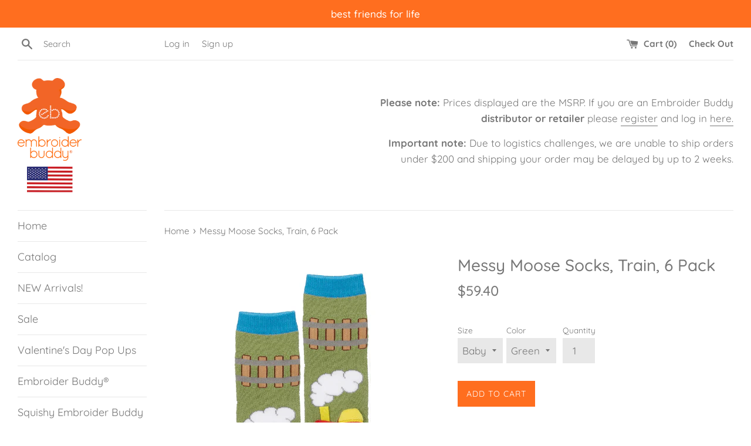

--- FILE ---
content_type: text/html; charset=utf-8
request_url: https://embroiderbuddystore.com/products/baby-socks-train
body_size: 17197
content:
<!doctype html>
<html class="supports-no-js" lang="en">
<head>
  <meta charset="utf-8">
  <meta http-equiv="X-UA-Compatible" content="IE=edge,chrome=1">
  <meta name="viewport" content="width=device-width,initial-scale=1">
  <meta name="theme-color" content="">
  <link rel="canonical" href="https://embroiderbuddystore.com/products/baby-socks-train">

  

  <title>
  Messy Moose Socks, Train | Embroider Buddy® &ndash; embroiderbuddyus
  </title>

  
    <meta name="description" content="Baby socks an nostalgic train plush on the toe and train tracks pattern. Shop non-slip socks for infants ages 6-48 months!">
  

  <!-- /snippets/social-meta-tags.liquid -->




<meta property="og:site_name" content="embroiderbuddyus">
<meta property="og:url" content="https://embroiderbuddystore.com/products/baby-socks-train">
<meta property="og:title" content="Messy Moose Socks, Train, 6 Pack">
<meta property="og:type" content="product">
<meta property="og:description" content="Baby socks an nostalgic train plush on the toe and train tracks pattern. Shop non-slip socks for infants ages 6-48 months!">

  <meta property="og:price:amount" content="59.40">
  <meta property="og:price:currency" content="USD">

<meta property="og:image" content="http://embroiderbuddystore.com/cdn/shop/products/27012-Train_1200x1200.jpg?v=1742587947">
<meta property="og:image:secure_url" content="https://embroiderbuddystore.com/cdn/shop/products/27012-Train_1200x1200.jpg?v=1742587947">


  <meta name="twitter:site" content="@EmbroiderBuddy/">

<meta name="twitter:card" content="summary_large_image">
<meta name="twitter:title" content="Messy Moose Socks, Train, 6 Pack">
<meta name="twitter:description" content="Baby socks an nostalgic train plush on the toe and train tracks pattern. Shop non-slip socks for infants ages 6-48 months!">


  <script>
    document.documentElement.className = document.documentElement.className.replace('supports-no-js', 'supports-js');

    var theme = {
      mapStrings: {
        addressError: "Error looking up that address",
        addressNoResults: "No results for that address",
        addressQueryLimit: "You have exceeded the Google API usage limit. Consider upgrading to a \u003ca href=\"https:\/\/developers.google.com\/maps\/premium\/usage-limits\"\u003ePremium Plan\u003c\/a\u003e.",
        authError: "There was a problem authenticating your Google Maps account."
      }
    }
  </script>

  <link href="//embroiderbuddystore.com/cdn/shop/t/2/assets/theme.scss.css?v=127203941102168805681764599289" rel="stylesheet" type="text/css" media="all" />

  <script>window.performance && window.performance.mark && window.performance.mark('shopify.content_for_header.start');</script><meta id="shopify-digital-wallet" name="shopify-digital-wallet" content="/24844075080/digital_wallets/dialog">
<link rel="alternate" type="application/json+oembed" href="https://embroiderbuddystore.com/products/baby-socks-train.oembed">
<script async="async" src="/checkouts/internal/preloads.js?locale=en-US"></script>
<script id="shopify-features" type="application/json">{"accessToken":"8bd1c6d36991d46736fa08d5c30717d8","betas":["rich-media-storefront-analytics"],"domain":"embroiderbuddystore.com","predictiveSearch":true,"shopId":24844075080,"locale":"en"}</script>
<script>var Shopify = Shopify || {};
Shopify.shop = "embroiderbuddyus.myshopify.com";
Shopify.locale = "en";
Shopify.currency = {"active":"USD","rate":"1.0"};
Shopify.country = "US";
Shopify.theme = {"name":"Theme export  embroiderbuddystore-ca-simple-w-w...","id":75280449608,"schema_name":"Simple","schema_version":"8.0.1","theme_store_id":null,"role":"main"};
Shopify.theme.handle = "null";
Shopify.theme.style = {"id":null,"handle":null};
Shopify.cdnHost = "embroiderbuddystore.com/cdn";
Shopify.routes = Shopify.routes || {};
Shopify.routes.root = "/";</script>
<script type="module">!function(o){(o.Shopify=o.Shopify||{}).modules=!0}(window);</script>
<script>!function(o){function n(){var o=[];function n(){o.push(Array.prototype.slice.apply(arguments))}return n.q=o,n}var t=o.Shopify=o.Shopify||{};t.loadFeatures=n(),t.autoloadFeatures=n()}(window);</script>
<script id="shop-js-analytics" type="application/json">{"pageType":"product"}</script>
<script defer="defer" async type="module" src="//embroiderbuddystore.com/cdn/shopifycloud/shop-js/modules/v2/client.init-shop-cart-sync_BT-GjEfc.en.esm.js"></script>
<script defer="defer" async type="module" src="//embroiderbuddystore.com/cdn/shopifycloud/shop-js/modules/v2/chunk.common_D58fp_Oc.esm.js"></script>
<script defer="defer" async type="module" src="//embroiderbuddystore.com/cdn/shopifycloud/shop-js/modules/v2/chunk.modal_xMitdFEc.esm.js"></script>
<script type="module">
  await import("//embroiderbuddystore.com/cdn/shopifycloud/shop-js/modules/v2/client.init-shop-cart-sync_BT-GjEfc.en.esm.js");
await import("//embroiderbuddystore.com/cdn/shopifycloud/shop-js/modules/v2/chunk.common_D58fp_Oc.esm.js");
await import("//embroiderbuddystore.com/cdn/shopifycloud/shop-js/modules/v2/chunk.modal_xMitdFEc.esm.js");

  window.Shopify.SignInWithShop?.initShopCartSync?.({"fedCMEnabled":true,"windoidEnabled":true});

</script>
<script>(function() {
  var isLoaded = false;
  function asyncLoad() {
    if (isLoaded) return;
    isLoaded = true;
    var urls = ["https:\/\/cdn.hextom.com\/js\/ultimatesalesboost.js?shop=embroiderbuddyus.myshopify.com"];
    for (var i = 0; i < urls.length; i++) {
      var s = document.createElement('script');
      s.type = 'text/javascript';
      s.async = true;
      s.src = urls[i];
      var x = document.getElementsByTagName('script')[0];
      x.parentNode.insertBefore(s, x);
    }
  };
  if(window.attachEvent) {
    window.attachEvent('onload', asyncLoad);
  } else {
    window.addEventListener('load', asyncLoad, false);
  }
})();</script>
<script id="__st">var __st={"a":24844075080,"offset":-18000,"reqid":"fd28b7da-2e18-4e88-a22b-504242f60170-1769081054","pageurl":"embroiderbuddystore.com\/products\/baby-socks-train","u":"ab93a520942e","p":"product","rtyp":"product","rid":6233210028199};</script>
<script>window.ShopifyPaypalV4VisibilityTracking = true;</script>
<script id="captcha-bootstrap">!function(){'use strict';const t='contact',e='account',n='new_comment',o=[[t,t],['blogs',n],['comments',n],[t,'customer']],c=[[e,'customer_login'],[e,'guest_login'],[e,'recover_customer_password'],[e,'create_customer']],r=t=>t.map((([t,e])=>`form[action*='/${t}']:not([data-nocaptcha='true']) input[name='form_type'][value='${e}']`)).join(','),a=t=>()=>t?[...document.querySelectorAll(t)].map((t=>t.form)):[];function s(){const t=[...o],e=r(t);return a(e)}const i='password',u='form_key',d=['recaptcha-v3-token','g-recaptcha-response','h-captcha-response',i],f=()=>{try{return window.sessionStorage}catch{return}},m='__shopify_v',_=t=>t.elements[u];function p(t,e,n=!1){try{const o=window.sessionStorage,c=JSON.parse(o.getItem(e)),{data:r}=function(t){const{data:e,action:n}=t;return t[m]||n?{data:e,action:n}:{data:t,action:n}}(c);for(const[e,n]of Object.entries(r))t.elements[e]&&(t.elements[e].value=n);n&&o.removeItem(e)}catch(o){console.error('form repopulation failed',{error:o})}}const l='form_type',E='cptcha';function T(t){t.dataset[E]=!0}const w=window,h=w.document,L='Shopify',v='ce_forms',y='captcha';let A=!1;((t,e)=>{const n=(g='f06e6c50-85a8-45c8-87d0-21a2b65856fe',I='https://cdn.shopify.com/shopifycloud/storefront-forms-hcaptcha/ce_storefront_forms_captcha_hcaptcha.v1.5.2.iife.js',D={infoText:'Protected by hCaptcha',privacyText:'Privacy',termsText:'Terms'},(t,e,n)=>{const o=w[L][v],c=o.bindForm;if(c)return c(t,g,e,D).then(n);var r;o.q.push([[t,g,e,D],n]),r=I,A||(h.body.append(Object.assign(h.createElement('script'),{id:'captcha-provider',async:!0,src:r})),A=!0)});var g,I,D;w[L]=w[L]||{},w[L][v]=w[L][v]||{},w[L][v].q=[],w[L][y]=w[L][y]||{},w[L][y].protect=function(t,e){n(t,void 0,e),T(t)},Object.freeze(w[L][y]),function(t,e,n,w,h,L){const[v,y,A,g]=function(t,e,n){const i=e?o:[],u=t?c:[],d=[...i,...u],f=r(d),m=r(i),_=r(d.filter((([t,e])=>n.includes(e))));return[a(f),a(m),a(_),s()]}(w,h,L),I=t=>{const e=t.target;return e instanceof HTMLFormElement?e:e&&e.form},D=t=>v().includes(t);t.addEventListener('submit',(t=>{const e=I(t);if(!e)return;const n=D(e)&&!e.dataset.hcaptchaBound&&!e.dataset.recaptchaBound,o=_(e),c=g().includes(e)&&(!o||!o.value);(n||c)&&t.preventDefault(),c&&!n&&(function(t){try{if(!f())return;!function(t){const e=f();if(!e)return;const n=_(t);if(!n)return;const o=n.value;o&&e.removeItem(o)}(t);const e=Array.from(Array(32),(()=>Math.random().toString(36)[2])).join('');!function(t,e){_(t)||t.append(Object.assign(document.createElement('input'),{type:'hidden',name:u})),t.elements[u].value=e}(t,e),function(t,e){const n=f();if(!n)return;const o=[...t.querySelectorAll(`input[type='${i}']`)].map((({name:t})=>t)),c=[...d,...o],r={};for(const[a,s]of new FormData(t).entries())c.includes(a)||(r[a]=s);n.setItem(e,JSON.stringify({[m]:1,action:t.action,data:r}))}(t,e)}catch(e){console.error('failed to persist form',e)}}(e),e.submit())}));const S=(t,e)=>{t&&!t.dataset[E]&&(n(t,e.some((e=>e===t))),T(t))};for(const o of['focusin','change'])t.addEventListener(o,(t=>{const e=I(t);D(e)&&S(e,y())}));const B=e.get('form_key'),M=e.get(l),P=B&&M;t.addEventListener('DOMContentLoaded',(()=>{const t=y();if(P)for(const e of t)e.elements[l].value===M&&p(e,B);[...new Set([...A(),...v().filter((t=>'true'===t.dataset.shopifyCaptcha))])].forEach((e=>S(e,t)))}))}(h,new URLSearchParams(w.location.search),n,t,e,['guest_login'])})(!0,!0)}();</script>
<script integrity="sha256-4kQ18oKyAcykRKYeNunJcIwy7WH5gtpwJnB7kiuLZ1E=" data-source-attribution="shopify.loadfeatures" defer="defer" src="//embroiderbuddystore.com/cdn/shopifycloud/storefront/assets/storefront/load_feature-a0a9edcb.js" crossorigin="anonymous"></script>
<script data-source-attribution="shopify.dynamic_checkout.dynamic.init">var Shopify=Shopify||{};Shopify.PaymentButton=Shopify.PaymentButton||{isStorefrontPortableWallets:!0,init:function(){window.Shopify.PaymentButton.init=function(){};var t=document.createElement("script");t.src="https://embroiderbuddystore.com/cdn/shopifycloud/portable-wallets/latest/portable-wallets.en.js",t.type="module",document.head.appendChild(t)}};
</script>
<script data-source-attribution="shopify.dynamic_checkout.buyer_consent">
  function portableWalletsHideBuyerConsent(e){var t=document.getElementById("shopify-buyer-consent"),n=document.getElementById("shopify-subscription-policy-button");t&&n&&(t.classList.add("hidden"),t.setAttribute("aria-hidden","true"),n.removeEventListener("click",e))}function portableWalletsShowBuyerConsent(e){var t=document.getElementById("shopify-buyer-consent"),n=document.getElementById("shopify-subscription-policy-button");t&&n&&(t.classList.remove("hidden"),t.removeAttribute("aria-hidden"),n.addEventListener("click",e))}window.Shopify?.PaymentButton&&(window.Shopify.PaymentButton.hideBuyerConsent=portableWalletsHideBuyerConsent,window.Shopify.PaymentButton.showBuyerConsent=portableWalletsShowBuyerConsent);
</script>
<script data-source-attribution="shopify.dynamic_checkout.cart.bootstrap">document.addEventListener("DOMContentLoaded",(function(){function t(){return document.querySelector("shopify-accelerated-checkout-cart, shopify-accelerated-checkout")}if(t())Shopify.PaymentButton.init();else{new MutationObserver((function(e,n){t()&&(Shopify.PaymentButton.init(),n.disconnect())})).observe(document.body,{childList:!0,subtree:!0})}}));
</script>
<link id="shopify-accelerated-checkout-styles" rel="stylesheet" media="screen" href="https://embroiderbuddystore.com/cdn/shopifycloud/portable-wallets/latest/accelerated-checkout-backwards-compat.css" crossorigin="anonymous">
<style id="shopify-accelerated-checkout-cart">
        #shopify-buyer-consent {
  margin-top: 1em;
  display: inline-block;
  width: 100%;
}

#shopify-buyer-consent.hidden {
  display: none;
}

#shopify-subscription-policy-button {
  background: none;
  border: none;
  padding: 0;
  text-decoration: underline;
  font-size: inherit;
  cursor: pointer;
}

#shopify-subscription-policy-button::before {
  box-shadow: none;
}

      </style>

<script>window.performance && window.performance.mark && window.performance.mark('shopify.content_for_header.end');</script>

  <script src="//embroiderbuddystore.com/cdn/shop/t/2/assets/jquery-1.11.0.min.js?v=32460426840832490021563296387" type="text/javascript"></script>
  <script src="//embroiderbuddystore.com/cdn/shop/t/2/assets/modernizr.min.js?v=44044439420609591321563296388" type="text/javascript"></script>

  <script src="//embroiderbuddystore.com/cdn/shop/t/2/assets/lazysizes.min.js?v=71745035489482760341563296387" async="async"></script>

  
  
  <script src="https://shopifyorderlimits.s3.amazonaws.com/limits/embroiderbuddyus.myshopify.com?v=55j&r=20200414073005&shop=embroiderbuddyus.myshopify.com"></script>


<!-- GSSTART Coming Soon code start. Do not change -->
<script type="text/javascript"> gsProductByVariant = {};  gsProductByVariant[37991072268455] =  1 ;   gsProductCSID = "6233210028199"; gsDefaultV = "37991072268455"; </script><script  type="text/javascript" src="https://gravity-software.com/js/shopify/pac_shop22700.js?v=gs2c67a89440a4d8f4594a04fb412cedd3xx"></script>
<!-- Coming Soon code end. Do not change GSEND --><link href="https://monorail-edge.shopifysvc.com" rel="dns-prefetch">
<script>(function(){if ("sendBeacon" in navigator && "performance" in window) {try {var session_token_from_headers = performance.getEntriesByType('navigation')[0].serverTiming.find(x => x.name == '_s').description;} catch {var session_token_from_headers = undefined;}var session_cookie_matches = document.cookie.match(/_shopify_s=([^;]*)/);var session_token_from_cookie = session_cookie_matches && session_cookie_matches.length === 2 ? session_cookie_matches[1] : "";var session_token = session_token_from_headers || session_token_from_cookie || "";function handle_abandonment_event(e) {var entries = performance.getEntries().filter(function(entry) {return /monorail-edge.shopifysvc.com/.test(entry.name);});if (!window.abandonment_tracked && entries.length === 0) {window.abandonment_tracked = true;var currentMs = Date.now();var navigation_start = performance.timing.navigationStart;var payload = {shop_id: 24844075080,url: window.location.href,navigation_start,duration: currentMs - navigation_start,session_token,page_type: "product"};window.navigator.sendBeacon("https://monorail-edge.shopifysvc.com/v1/produce", JSON.stringify({schema_id: "online_store_buyer_site_abandonment/1.1",payload: payload,metadata: {event_created_at_ms: currentMs,event_sent_at_ms: currentMs}}));}}window.addEventListener('pagehide', handle_abandonment_event);}}());</script>
<script id="web-pixels-manager-setup">(function e(e,d,r,n,o){if(void 0===o&&(o={}),!Boolean(null===(a=null===(i=window.Shopify)||void 0===i?void 0:i.analytics)||void 0===a?void 0:a.replayQueue)){var i,a;window.Shopify=window.Shopify||{};var t=window.Shopify;t.analytics=t.analytics||{};var s=t.analytics;s.replayQueue=[],s.publish=function(e,d,r){return s.replayQueue.push([e,d,r]),!0};try{self.performance.mark("wpm:start")}catch(e){}var l=function(){var e={modern:/Edge?\/(1{2}[4-9]|1[2-9]\d|[2-9]\d{2}|\d{4,})\.\d+(\.\d+|)|Firefox\/(1{2}[4-9]|1[2-9]\d|[2-9]\d{2}|\d{4,})\.\d+(\.\d+|)|Chrom(ium|e)\/(9{2}|\d{3,})\.\d+(\.\d+|)|(Maci|X1{2}).+ Version\/(15\.\d+|(1[6-9]|[2-9]\d|\d{3,})\.\d+)([,.]\d+|)( \(\w+\)|)( Mobile\/\w+|) Safari\/|Chrome.+OPR\/(9{2}|\d{3,})\.\d+\.\d+|(CPU[ +]OS|iPhone[ +]OS|CPU[ +]iPhone|CPU IPhone OS|CPU iPad OS)[ +]+(15[._]\d+|(1[6-9]|[2-9]\d|\d{3,})[._]\d+)([._]\d+|)|Android:?[ /-](13[3-9]|1[4-9]\d|[2-9]\d{2}|\d{4,})(\.\d+|)(\.\d+|)|Android.+Firefox\/(13[5-9]|1[4-9]\d|[2-9]\d{2}|\d{4,})\.\d+(\.\d+|)|Android.+Chrom(ium|e)\/(13[3-9]|1[4-9]\d|[2-9]\d{2}|\d{4,})\.\d+(\.\d+|)|SamsungBrowser\/([2-9]\d|\d{3,})\.\d+/,legacy:/Edge?\/(1[6-9]|[2-9]\d|\d{3,})\.\d+(\.\d+|)|Firefox\/(5[4-9]|[6-9]\d|\d{3,})\.\d+(\.\d+|)|Chrom(ium|e)\/(5[1-9]|[6-9]\d|\d{3,})\.\d+(\.\d+|)([\d.]+$|.*Safari\/(?![\d.]+ Edge\/[\d.]+$))|(Maci|X1{2}).+ Version\/(10\.\d+|(1[1-9]|[2-9]\d|\d{3,})\.\d+)([,.]\d+|)( \(\w+\)|)( Mobile\/\w+|) Safari\/|Chrome.+OPR\/(3[89]|[4-9]\d|\d{3,})\.\d+\.\d+|(CPU[ +]OS|iPhone[ +]OS|CPU[ +]iPhone|CPU IPhone OS|CPU iPad OS)[ +]+(10[._]\d+|(1[1-9]|[2-9]\d|\d{3,})[._]\d+)([._]\d+|)|Android:?[ /-](13[3-9]|1[4-9]\d|[2-9]\d{2}|\d{4,})(\.\d+|)(\.\d+|)|Mobile Safari.+OPR\/([89]\d|\d{3,})\.\d+\.\d+|Android.+Firefox\/(13[5-9]|1[4-9]\d|[2-9]\d{2}|\d{4,})\.\d+(\.\d+|)|Android.+Chrom(ium|e)\/(13[3-9]|1[4-9]\d|[2-9]\d{2}|\d{4,})\.\d+(\.\d+|)|Android.+(UC? ?Browser|UCWEB|U3)[ /]?(15\.([5-9]|\d{2,})|(1[6-9]|[2-9]\d|\d{3,})\.\d+)\.\d+|SamsungBrowser\/(5\.\d+|([6-9]|\d{2,})\.\d+)|Android.+MQ{2}Browser\/(14(\.(9|\d{2,})|)|(1[5-9]|[2-9]\d|\d{3,})(\.\d+|))(\.\d+|)|K[Aa][Ii]OS\/(3\.\d+|([4-9]|\d{2,})\.\d+)(\.\d+|)/},d=e.modern,r=e.legacy,n=navigator.userAgent;return n.match(d)?"modern":n.match(r)?"legacy":"unknown"}(),u="modern"===l?"modern":"legacy",c=(null!=n?n:{modern:"",legacy:""})[u],f=function(e){return[e.baseUrl,"/wpm","/b",e.hashVersion,"modern"===e.buildTarget?"m":"l",".js"].join("")}({baseUrl:d,hashVersion:r,buildTarget:u}),m=function(e){var d=e.version,r=e.bundleTarget,n=e.surface,o=e.pageUrl,i=e.monorailEndpoint;return{emit:function(e){var a=e.status,t=e.errorMsg,s=(new Date).getTime(),l=JSON.stringify({metadata:{event_sent_at_ms:s},events:[{schema_id:"web_pixels_manager_load/3.1",payload:{version:d,bundle_target:r,page_url:o,status:a,surface:n,error_msg:t},metadata:{event_created_at_ms:s}}]});if(!i)return console&&console.warn&&console.warn("[Web Pixels Manager] No Monorail endpoint provided, skipping logging."),!1;try{return self.navigator.sendBeacon.bind(self.navigator)(i,l)}catch(e){}var u=new XMLHttpRequest;try{return u.open("POST",i,!0),u.setRequestHeader("Content-Type","text/plain"),u.send(l),!0}catch(e){return console&&console.warn&&console.warn("[Web Pixels Manager] Got an unhandled error while logging to Monorail."),!1}}}}({version:r,bundleTarget:l,surface:e.surface,pageUrl:self.location.href,monorailEndpoint:e.monorailEndpoint});try{o.browserTarget=l,function(e){var d=e.src,r=e.async,n=void 0===r||r,o=e.onload,i=e.onerror,a=e.sri,t=e.scriptDataAttributes,s=void 0===t?{}:t,l=document.createElement("script"),u=document.querySelector("head"),c=document.querySelector("body");if(l.async=n,l.src=d,a&&(l.integrity=a,l.crossOrigin="anonymous"),s)for(var f in s)if(Object.prototype.hasOwnProperty.call(s,f))try{l.dataset[f]=s[f]}catch(e){}if(o&&l.addEventListener("load",o),i&&l.addEventListener("error",i),u)u.appendChild(l);else{if(!c)throw new Error("Did not find a head or body element to append the script");c.appendChild(l)}}({src:f,async:!0,onload:function(){if(!function(){var e,d;return Boolean(null===(d=null===(e=window.Shopify)||void 0===e?void 0:e.analytics)||void 0===d?void 0:d.initialized)}()){var d=window.webPixelsManager.init(e)||void 0;if(d){var r=window.Shopify.analytics;r.replayQueue.forEach((function(e){var r=e[0],n=e[1],o=e[2];d.publishCustomEvent(r,n,o)})),r.replayQueue=[],r.publish=d.publishCustomEvent,r.visitor=d.visitor,r.initialized=!0}}},onerror:function(){return m.emit({status:"failed",errorMsg:"".concat(f," has failed to load")})},sri:function(e){var d=/^sha384-[A-Za-z0-9+/=]+$/;return"string"==typeof e&&d.test(e)}(c)?c:"",scriptDataAttributes:o}),m.emit({status:"loading"})}catch(e){m.emit({status:"failed",errorMsg:(null==e?void 0:e.message)||"Unknown error"})}}})({shopId: 24844075080,storefrontBaseUrl: "https://embroiderbuddystore.com",extensionsBaseUrl: "https://extensions.shopifycdn.com/cdn/shopifycloud/web-pixels-manager",monorailEndpoint: "https://monorail-edge.shopifysvc.com/unstable/produce_batch",surface: "storefront-renderer",enabledBetaFlags: ["2dca8a86"],webPixelsConfigList: [{"id":"shopify-app-pixel","configuration":"{}","eventPayloadVersion":"v1","runtimeContext":"STRICT","scriptVersion":"0450","apiClientId":"shopify-pixel","type":"APP","privacyPurposes":["ANALYTICS","MARKETING"]},{"id":"shopify-custom-pixel","eventPayloadVersion":"v1","runtimeContext":"LAX","scriptVersion":"0450","apiClientId":"shopify-pixel","type":"CUSTOM","privacyPurposes":["ANALYTICS","MARKETING"]}],isMerchantRequest: false,initData: {"shop":{"name":"embroiderbuddyus","paymentSettings":{"currencyCode":"USD"},"myshopifyDomain":"embroiderbuddyus.myshopify.com","countryCode":"US","storefrontUrl":"https:\/\/embroiderbuddystore.com"},"customer":null,"cart":null,"checkout":null,"productVariants":[{"price":{"amount":59.4,"currencyCode":"USD"},"product":{"title":"Messy Moose Socks, Train, 6 Pack","vendor":"Messy Moose Socks","id":"6233210028199","untranslatedTitle":"Messy Moose Socks, Train, 6 Pack","url":"\/products\/baby-socks-train","type":"Socks"},"id":"37991072268455","image":{"src":"\/\/embroiderbuddystore.com\/cdn\/shop\/products\/27012-Train.jpg?v=1742587947"},"sku":"27012","title":"Baby \/ Green","untranslatedTitle":"Baby \/ Green"}],"purchasingCompany":null},},"https://embroiderbuddystore.com/cdn","fcfee988w5aeb613cpc8e4bc33m6693e112",{"modern":"","legacy":""},{"shopId":"24844075080","storefrontBaseUrl":"https:\/\/embroiderbuddystore.com","extensionBaseUrl":"https:\/\/extensions.shopifycdn.com\/cdn\/shopifycloud\/web-pixels-manager","surface":"storefront-renderer","enabledBetaFlags":"[\"2dca8a86\"]","isMerchantRequest":"false","hashVersion":"fcfee988w5aeb613cpc8e4bc33m6693e112","publish":"custom","events":"[[\"page_viewed\",{}],[\"product_viewed\",{\"productVariant\":{\"price\":{\"amount\":59.4,\"currencyCode\":\"USD\"},\"product\":{\"title\":\"Messy Moose Socks, Train, 6 Pack\",\"vendor\":\"Messy Moose Socks\",\"id\":\"6233210028199\",\"untranslatedTitle\":\"Messy Moose Socks, Train, 6 Pack\",\"url\":\"\/products\/baby-socks-train\",\"type\":\"Socks\"},\"id\":\"37991072268455\",\"image\":{\"src\":\"\/\/embroiderbuddystore.com\/cdn\/shop\/products\/27012-Train.jpg?v=1742587947\"},\"sku\":\"27012\",\"title\":\"Baby \/ Green\",\"untranslatedTitle\":\"Baby \/ Green\"}}]]"});</script><script>
  window.ShopifyAnalytics = window.ShopifyAnalytics || {};
  window.ShopifyAnalytics.meta = window.ShopifyAnalytics.meta || {};
  window.ShopifyAnalytics.meta.currency = 'USD';
  var meta = {"product":{"id":6233210028199,"gid":"gid:\/\/shopify\/Product\/6233210028199","vendor":"Messy Moose Socks","type":"Socks","handle":"baby-socks-train","variants":[{"id":37991072268455,"price":5940,"name":"Messy Moose Socks, Train, 6 Pack - Baby \/ Green","public_title":"Baby \/ Green","sku":"27012"}],"remote":false},"page":{"pageType":"product","resourceType":"product","resourceId":6233210028199,"requestId":"fd28b7da-2e18-4e88-a22b-504242f60170-1769081054"}};
  for (var attr in meta) {
    window.ShopifyAnalytics.meta[attr] = meta[attr];
  }
</script>
<script class="analytics">
  (function () {
    var customDocumentWrite = function(content) {
      var jquery = null;

      if (window.jQuery) {
        jquery = window.jQuery;
      } else if (window.Checkout && window.Checkout.$) {
        jquery = window.Checkout.$;
      }

      if (jquery) {
        jquery('body').append(content);
      }
    };

    var hasLoggedConversion = function(token) {
      if (token) {
        return document.cookie.indexOf('loggedConversion=' + token) !== -1;
      }
      return false;
    }

    var setCookieIfConversion = function(token) {
      if (token) {
        var twoMonthsFromNow = new Date(Date.now());
        twoMonthsFromNow.setMonth(twoMonthsFromNow.getMonth() + 2);

        document.cookie = 'loggedConversion=' + token + '; expires=' + twoMonthsFromNow;
      }
    }

    var trekkie = window.ShopifyAnalytics.lib = window.trekkie = window.trekkie || [];
    if (trekkie.integrations) {
      return;
    }
    trekkie.methods = [
      'identify',
      'page',
      'ready',
      'track',
      'trackForm',
      'trackLink'
    ];
    trekkie.factory = function(method) {
      return function() {
        var args = Array.prototype.slice.call(arguments);
        args.unshift(method);
        trekkie.push(args);
        return trekkie;
      };
    };
    for (var i = 0; i < trekkie.methods.length; i++) {
      var key = trekkie.methods[i];
      trekkie[key] = trekkie.factory(key);
    }
    trekkie.load = function(config) {
      trekkie.config = config || {};
      trekkie.config.initialDocumentCookie = document.cookie;
      var first = document.getElementsByTagName('script')[0];
      var script = document.createElement('script');
      script.type = 'text/javascript';
      script.onerror = function(e) {
        var scriptFallback = document.createElement('script');
        scriptFallback.type = 'text/javascript';
        scriptFallback.onerror = function(error) {
                var Monorail = {
      produce: function produce(monorailDomain, schemaId, payload) {
        var currentMs = new Date().getTime();
        var event = {
          schema_id: schemaId,
          payload: payload,
          metadata: {
            event_created_at_ms: currentMs,
            event_sent_at_ms: currentMs
          }
        };
        return Monorail.sendRequest("https://" + monorailDomain + "/v1/produce", JSON.stringify(event));
      },
      sendRequest: function sendRequest(endpointUrl, payload) {
        // Try the sendBeacon API
        if (window && window.navigator && typeof window.navigator.sendBeacon === 'function' && typeof window.Blob === 'function' && !Monorail.isIos12()) {
          var blobData = new window.Blob([payload], {
            type: 'text/plain'
          });

          if (window.navigator.sendBeacon(endpointUrl, blobData)) {
            return true;
          } // sendBeacon was not successful

        } // XHR beacon

        var xhr = new XMLHttpRequest();

        try {
          xhr.open('POST', endpointUrl);
          xhr.setRequestHeader('Content-Type', 'text/plain');
          xhr.send(payload);
        } catch (e) {
          console.log(e);
        }

        return false;
      },
      isIos12: function isIos12() {
        return window.navigator.userAgent.lastIndexOf('iPhone; CPU iPhone OS 12_') !== -1 || window.navigator.userAgent.lastIndexOf('iPad; CPU OS 12_') !== -1;
      }
    };
    Monorail.produce('monorail-edge.shopifysvc.com',
      'trekkie_storefront_load_errors/1.1',
      {shop_id: 24844075080,
      theme_id: 75280449608,
      app_name: "storefront",
      context_url: window.location.href,
      source_url: "//embroiderbuddystore.com/cdn/s/trekkie.storefront.1bbfab421998800ff09850b62e84b8915387986d.min.js"});

        };
        scriptFallback.async = true;
        scriptFallback.src = '//embroiderbuddystore.com/cdn/s/trekkie.storefront.1bbfab421998800ff09850b62e84b8915387986d.min.js';
        first.parentNode.insertBefore(scriptFallback, first);
      };
      script.async = true;
      script.src = '//embroiderbuddystore.com/cdn/s/trekkie.storefront.1bbfab421998800ff09850b62e84b8915387986d.min.js';
      first.parentNode.insertBefore(script, first);
    };
    trekkie.load(
      {"Trekkie":{"appName":"storefront","development":false,"defaultAttributes":{"shopId":24844075080,"isMerchantRequest":null,"themeId":75280449608,"themeCityHash":"5807390690070124154","contentLanguage":"en","currency":"USD","eventMetadataId":"fc1dc12c-aad8-4e32-9464-929d5b314beb"},"isServerSideCookieWritingEnabled":true,"monorailRegion":"shop_domain","enabledBetaFlags":["65f19447"]},"Session Attribution":{},"S2S":{"facebookCapiEnabled":false,"source":"trekkie-storefront-renderer","apiClientId":580111}}
    );

    var loaded = false;
    trekkie.ready(function() {
      if (loaded) return;
      loaded = true;

      window.ShopifyAnalytics.lib = window.trekkie;

      var originalDocumentWrite = document.write;
      document.write = customDocumentWrite;
      try { window.ShopifyAnalytics.merchantGoogleAnalytics.call(this); } catch(error) {};
      document.write = originalDocumentWrite;

      window.ShopifyAnalytics.lib.page(null,{"pageType":"product","resourceType":"product","resourceId":6233210028199,"requestId":"fd28b7da-2e18-4e88-a22b-504242f60170-1769081054","shopifyEmitted":true});

      var match = window.location.pathname.match(/checkouts\/(.+)\/(thank_you|post_purchase)/)
      var token = match? match[1]: undefined;
      if (!hasLoggedConversion(token)) {
        setCookieIfConversion(token);
        window.ShopifyAnalytics.lib.track("Viewed Product",{"currency":"USD","variantId":37991072268455,"productId":6233210028199,"productGid":"gid:\/\/shopify\/Product\/6233210028199","name":"Messy Moose Socks, Train, 6 Pack - Baby \/ Green","price":"59.40","sku":"27012","brand":"Messy Moose Socks","variant":"Baby \/ Green","category":"Socks","nonInteraction":true,"remote":false},undefined,undefined,{"shopifyEmitted":true});
      window.ShopifyAnalytics.lib.track("monorail:\/\/trekkie_storefront_viewed_product\/1.1",{"currency":"USD","variantId":37991072268455,"productId":6233210028199,"productGid":"gid:\/\/shopify\/Product\/6233210028199","name":"Messy Moose Socks, Train, 6 Pack - Baby \/ Green","price":"59.40","sku":"27012","brand":"Messy Moose Socks","variant":"Baby \/ Green","category":"Socks","nonInteraction":true,"remote":false,"referer":"https:\/\/embroiderbuddystore.com\/products\/baby-socks-train"});
      }
    });


        var eventsListenerScript = document.createElement('script');
        eventsListenerScript.async = true;
        eventsListenerScript.src = "//embroiderbuddystore.com/cdn/shopifycloud/storefront/assets/shop_events_listener-3da45d37.js";
        document.getElementsByTagName('head')[0].appendChild(eventsListenerScript);

})();</script>
<script
  defer
  src="https://embroiderbuddystore.com/cdn/shopifycloud/perf-kit/shopify-perf-kit-3.0.4.min.js"
  data-application="storefront-renderer"
  data-shop-id="24844075080"
  data-render-region="gcp-us-central1"
  data-page-type="product"
  data-theme-instance-id="75280449608"
  data-theme-name="Simple"
  data-theme-version="8.0.1"
  data-monorail-region="shop_domain"
  data-resource-timing-sampling-rate="10"
  data-shs="true"
  data-shs-beacon="true"
  data-shs-export-with-fetch="true"
  data-shs-logs-sample-rate="1"
  data-shs-beacon-endpoint="https://embroiderbuddystore.com/api/collect"
></script>
</head>

<body id="messy-moose-socks-train-embroider-buddy®" class="template-product">

  <a class="in-page-link visually-hidden skip-link" href="#MainContent">Skip to content</a>

  <div id="shopify-section-header" class="shopify-section">
  <style>
    .announcement-bar--link:hover {
      

      
        background-color: #ff7b33;
      
    }
  </style>

  
    <div class="announcement-bar">
  

    <p class="announcement-bar__message site-wrapper">best friends for life</p>

  
    </div>
  





  <style>
    .site-header__logo {
      width: 110px;
    }
    #HeaderLogoWrapper {
      max-width: 110px !important;
    }
  </style>


<div class="site-wrapper">
  <div class="top-bar grid">

    <div class="grid__item medium-up--one-fifth small--one-half">
      <div class="top-bar__search">
        <a href="/search" class="medium-up--hide">
          <svg aria-hidden="true" focusable="false" role="presentation" class="icon icon-search" viewBox="0 0 20 20"><path fill="#444" d="M18.64 17.02l-5.31-5.31c.81-1.08 1.26-2.43 1.26-3.87C14.5 4.06 11.44 1 7.75 1S1 4.06 1 7.75s3.06 6.75 6.75 6.75c1.44 0 2.79-.45 3.87-1.26l5.31 5.31c.45.45 1.26.54 1.71.09.45-.36.45-1.17 0-1.62zM3.25 7.75c0-2.52 1.98-4.5 4.5-4.5s4.5 1.98 4.5 4.5-1.98 4.5-4.5 4.5-4.5-1.98-4.5-4.5z"/></svg>
        </a>
        <form action="/search" method="get" class="search-bar small--hide" role="search">
          
          <button type="submit" class="search-bar__submit">
            <svg aria-hidden="true" focusable="false" role="presentation" class="icon icon-search" viewBox="0 0 20 20"><path fill="#444" d="M18.64 17.02l-5.31-5.31c.81-1.08 1.26-2.43 1.26-3.87C14.5 4.06 11.44 1 7.75 1S1 4.06 1 7.75s3.06 6.75 6.75 6.75c1.44 0 2.79-.45 3.87-1.26l5.31 5.31c.45.45 1.26.54 1.71.09.45-.36.45-1.17 0-1.62zM3.25 7.75c0-2.52 1.98-4.5 4.5-4.5s4.5 1.98 4.5 4.5-1.98 4.5-4.5 4.5-4.5-1.98-4.5-4.5z"/></svg>
            <span class="icon__fallback-text">Search</span>
          </button>
          <input type="search" name="q" class="search-bar__input" value="" placeholder="Search" aria-label="Search">
        </form>
      </div>
    </div>

    
      <div class="grid__item medium-up--two-fifths small--hide">
        <span class="customer-links small--hide">
          
            <a href="/account/login" id="customer_login_link">Log in</a>
            <span class="vertical-divider"></span>
            <a href="/account/register" id="customer_register_link">Sign up</a>
          
        </span>
      </div>
    

    <div class="grid__item  medium-up--two-fifths  small--one-half text-right">
      <a href="/cart" class="site-header__cart">
        <svg aria-hidden="true" focusable="false" role="presentation" class="icon icon-cart" viewBox="0 0 20 20"><path fill="#444" d="M18.936 5.564c-.144-.175-.35-.207-.55-.207h-.003L6.774 4.286c-.272 0-.417.089-.491.18-.079.096-.16.263-.094.585l2.016 5.705c.163.407.642.673 1.068.673h8.401c.433 0 .854-.285.941-.725l.484-4.571c.045-.221-.015-.388-.163-.567z"/><path fill="#444" d="M17.107 12.5H7.659L4.98 4.117l-.362-1.059c-.138-.401-.292-.559-.695-.559H.924c-.411 0-.748.303-.748.714s.337.714.748.714h2.413l3.002 9.48c.126.38.295.52.942.52h9.825c.411 0 .748-.303.748-.714s-.336-.714-.748-.714zM10.424 16.23a1.498 1.498 0 1 1-2.997 0 1.498 1.498 0 0 1 2.997 0zM16.853 16.23a1.498 1.498 0 1 1-2.997 0 1.498 1.498 0 0 1 2.997 0z"/></svg>
        <span class="small--hide">
          Cart
          (<span id="CartCount">0</span>)
        </span>
      </a>
      <span class="vertical-divider small--hide"></span>
      <a href="/cart" class="site-header__cart small--hide">
        Check Out
      </a>
    </div>
  </div>

  <hr class="small--hide hr--border">

  <header class="site-header grid medium-up--grid--table" role="banner">
    <div class="grid__item small--text-center">
      <div itemscope itemtype="http://schema.org/Organization">
        

        <style>
  
  
  
    #HeaderLogo {
      max-width: 200px;
      max-height: 354px;
    }
    #HeaderLogoWrapper {
      max-width: 200px;
    }
  

  
</style>


        
          <div id="HeaderLogoWrapper" class="supports-js">
            <a href="/" itemprop="url" style="padding-top:177.0%; display: block;">
              <img id="HeaderLogo"
                   class="lazyload"
                   src="//embroiderbuddystore.com/cdn/shop/files/EB-Logo-US_150x150.png?v=1614288644"
                   data-src="//embroiderbuddystore.com/cdn/shop/files/EB-Logo-US_{width}x.png?v=1614288644"
                   data-widths="[180, 360, 540, 720, 900, 1080, 1296, 1512, 1728, 2048]"
                   data-aspectratio="1.0"
                   data-sizes="auto"
                   alt="embroiderbuddyus"
                   itemprop="logo">
            </a>
          </div>
          <noscript>
            
            <a href="/" itemprop="url">
              <img class="site-header__logo" src="//embroiderbuddystore.com/cdn/shop/files/EB-Logo-US_110x.png?v=1614288644"
              srcset="//embroiderbuddystore.com/cdn/shop/files/EB-Logo-US_110x.png?v=1614288644 1x, //embroiderbuddystore.com/cdn/shop/files/EB-Logo-US_110x@2x.png?v=1614288644 2x"
              alt="embroiderbuddyus"
              itemprop="logo">
            </a>
          </noscript>
          
        
      </div>
    </div>
    
      <div class="grid__item medium-up--text-right small--text-center">
        <div class="rte tagline">
          <p><strong>Please note:</strong> Prices displayed are the MSRP. If you are an Embroider Buddy <strong>distributor or retailer</strong> please <a href="https://embroiderbuddy.com/pricing/registration/" title="https://embroiderbuddy.com/pricing/registration/">register</a> and log in <a href="https://embroiderbuddystore.com/account/login" title="https://embroiderbuddystore.com/account/login">here.</a></p><p><strong>Important note: </strong>Due to logistics challenges, we are unable to ship orders under $200 and shipping your order may be delayed by up to 2 weeks.</p>
        </div>
      </div>
    
  </header>
</div>




</div>

    

  <div class="site-wrapper">

    <div class="grid">

      <div id="shopify-section-sidebar" class="shopify-section"><div data-section-id="sidebar" data-section-type="sidebar-section">
  <nav class="grid__item small--text-center medium-up--one-fifth" role="navigation">
    <hr class="hr--small medium-up--hide">
    <button id="ToggleMobileMenu" class="mobile-menu-icon medium-up--hide" aria-haspopup="true" aria-owns="SiteNav">
      <span class="line"></span>
      <span class="line"></span>
      <span class="line"></span>
      <span class="line"></span>
      <span class="icon__fallback-text">Menu</span>
    </button>
    <div id="SiteNav" class="site-nav" role="menu">
      <ul class="list--nav">
        
          
          
            <li class="site-nav__item">
              <a href="/" class="site-nav__link">Home</a>
            </li>
          
        
          
          
            <li class="site-nav__item">
              <a href="/collections/all" class="site-nav__link">Catalog</a>
            </li>
          
        
          
          
            <li class="site-nav__item">
              <a href="/collections/new-arrivals-1" class="site-nav__link">NEW Arrivals!</a>
            </li>
          
        
          
          
            <li class="site-nav__item">
              <a href="/collections/sale" class="site-nav__link">Sale</a>
            </li>
          
        
          
          
            <li class="site-nav__item">
              <a href="/collections/valentines-day-pop-ups" class="site-nav__link">Valentine&#39;s Day Pop Ups</a>
            </li>
          
        
          
          
            <li class="site-nav__item">
              <a href="/collections/embroider-buddy%C2%AE" class="site-nav__link">Embroider Buddy®</a>
            </li>
          
        
          
          
            <li class="site-nav__item">
              <a href="/collections/squishy-collection" class="site-nav__link">Squishy Embroider Buddy Collection</a>
            </li>
          
        
          
          
            <li class="site-nav__item">
              <a href="/collections/clara-classic-collection%C2%AE" class="site-nav__link">Clara Classic Collection®</a>
            </li>
          
        
          
          
            <li class="site-nav__item">
              <a href="/collections/dolls" class="site-nav__link">Dolls</a>
            </li>
          
        
          
          
            <li class="site-nav__item">
              <a href="/collections/easter-collection" class="site-nav__link">Easter Collection</a>
            </li>
          
        
          
          
            <li class="site-nav__item">
              <a href="/collections/embroider-blankey" class="site-nav__link">Embroider Blankey</a>
            </li>
          
        
          
          
            <li class="site-nav__item">
              <a href="/collections/embroider-backpack" class="site-nav__link">Embroider Backpack</a>
            </li>
          
        
          
          
            <li class="site-nav__item">
              <a href="/collections/home-holiday-products" class="site-nav__link">Home &amp; Holiday Products</a>
            </li>
          
        
          
          
            <li class="site-nav__item">
              <a href="/collections/other-embroidable-products" class="site-nav__link">Other Embroidable Products &amp; Fun Gifts</a>
            </li>
          
        
          
          
            <li class="site-nav__item">
              <a href="/collections/messy-moose-socks" class="site-nav__link">Messy Moose Socks</a>
            </li>
          
        
          
          
            <li class="site-nav__item">
              <a href="/collections/mini-plush-toys" class="site-nav__link">Mini Plush Toys</a>
            </li>
          
        
          
          
            <li class="site-nav__item">
              <a href="/collections/gift-set-collection" class="site-nav__link">Gift Set Collection</a>
            </li>
          
        
          
          
            <li class="site-nav__item">
              <a href="/collections/sports-ball-collection" class="site-nav__link">Sports Ball Collection</a>
            </li>
          
        
          
          
            <li class="site-nav__item">
              <a href="/collections/whatzupwiththat-%C2%AE-bearwear" class="site-nav__link">Whatzupwiththat!® Bearwear</a>
            </li>
          
        
          
          
            <li class="site-nav__item">
              <a href="http://embroiderbuddy.com" class="site-nav__link">Visit EmbroiderBuddy.com</a>
            </li>
          
        
        
          
            <li>
              <a href="/account/login" class="site-nav__link site-nav--account medium-up--hide">Log in</a>
            </li>
            <li>
              <a href="/account/register" class="site-nav__link site-nav--account medium-up--hide">Sign up</a>
            </li>
          
        
      </ul>
      <ul class="list--inline social-links">
        
          <li>
            <a href="http://www.facebook.com/EmbroiderBuddy/" title="embroiderbuddyus on Facebook">
              <svg aria-hidden="true" focusable="false" role="presentation" class="icon icon-facebook" viewBox="0 0 20 20"><path fill="#444" d="M18.05.811q.439 0 .744.305t.305.744v16.637q0 .439-.305.744t-.744.305h-4.732v-7.221h2.415l.342-2.854h-2.757v-1.83q0-.659.293-1t1.073-.342h1.488V3.762q-.976-.098-2.171-.098-1.634 0-2.635.964t-1 2.72V9.47H7.951v2.854h2.415v7.221H1.413q-.439 0-.744-.305t-.305-.744V1.859q0-.439.305-.744T1.413.81H18.05z"/></svg>
              <span class="icon__fallback-text">Facebook</span>
            </a>
          </li>
        
        
          <li>
            <a href="http://www.twitter.com/EmbroiderBuddy/" title="embroiderbuddyus on Twitter">
              <svg aria-hidden="true" focusable="false" role="presentation" class="icon icon-twitter" viewBox="0 0 20 20"><path fill="#444" d="M19.551 4.208q-.815 1.202-1.956 2.038 0 .082.02.255t.02.255q0 1.589-.469 3.179t-1.426 3.036-2.272 2.567-3.158 1.793-3.963.672q-3.301 0-6.031-1.773.571.041.937.041 2.751 0 4.911-1.671-1.284-.02-2.292-.784T2.456 11.85q.346.082.754.082.55 0 1.039-.163-1.365-.285-2.262-1.365T1.09 7.918v-.041q.774.408 1.773.448-.795-.53-1.263-1.396t-.469-1.864q0-1.019.509-1.997 1.487 1.854 3.596 2.924T9.81 7.184q-.143-.509-.143-.897 0-1.63 1.161-2.781t2.832-1.151q.815 0 1.569.326t1.284.917q1.345-.265 2.506-.958-.428 1.386-1.732 2.18 1.243-.163 2.262-.611z"/></svg>
              <span class="icon__fallback-text">Twitter</span>
            </a>
          </li>
        
        
          <li>
            <a href="http://www.pinterest.com/EmbroiderBuddy/" title="embroiderbuddyus on Pinterest">
              <svg aria-hidden="true" focusable="false" role="presentation" class="icon icon-pinterest" viewBox="0 0 20 20"><path fill="#444" d="M9.958.811q1.903 0 3.635.744t2.988 2 2 2.988.744 3.635q0 2.537-1.256 4.696t-3.415 3.415-4.696 1.256q-1.39 0-2.659-.366.707-1.147.951-2.025l.659-2.561q.244.463.903.817t1.39.354q1.464 0 2.622-.842t1.793-2.305.634-3.293q0-2.171-1.671-3.769t-4.257-1.598q-1.586 0-2.903.537T5.298 5.897 4.066 7.775t-.427 2.037q0 1.268.476 2.22t1.427 1.342q.171.073.293.012t.171-.232q.171-.61.195-.756.098-.268-.122-.512-.634-.707-.634-1.83 0-1.854 1.281-3.183t3.354-1.329q1.83 0 2.854 1t1.025 2.61q0 1.342-.366 2.476t-1.049 1.817-1.561.683q-.732 0-1.195-.537t-.293-1.269q.098-.342.256-.878t.268-.915.207-.817.098-.732q0-.61-.317-1t-.927-.39q-.756 0-1.269.695t-.512 1.744q0 .39.061.756t.134.537l.073.171q-1 4.342-1.22 5.098-.195.927-.146 2.171-2.513-1.122-4.062-3.44T.59 10.177q0-3.879 2.744-6.623T9.957.81z"/></svg>
              <span class="icon__fallback-text">Pinterest</span>
            </a>
          </li>
        
        
          <li>
            <a href="https://www.instagram.com/embroiderbuddy/" title="embroiderbuddyus on Instagram">
              <svg aria-hidden="true" focusable="false" role="presentation" class="icon icon-instagram" viewBox="0 0 512 512"><path d="M256 49.5c67.3 0 75.2.3 101.8 1.5 24.6 1.1 37.9 5.2 46.8 8.7 11.8 4.6 20.2 10 29 18.8s14.3 17.2 18.8 29c3.4 8.9 7.6 22.2 8.7 46.8 1.2 26.6 1.5 34.5 1.5 101.8s-.3 75.2-1.5 101.8c-1.1 24.6-5.2 37.9-8.7 46.8-4.6 11.8-10 20.2-18.8 29s-17.2 14.3-29 18.8c-8.9 3.4-22.2 7.6-46.8 8.7-26.6 1.2-34.5 1.5-101.8 1.5s-75.2-.3-101.8-1.5c-24.6-1.1-37.9-5.2-46.8-8.7-11.8-4.6-20.2-10-29-18.8s-14.3-17.2-18.8-29c-3.4-8.9-7.6-22.2-8.7-46.8-1.2-26.6-1.5-34.5-1.5-101.8s.3-75.2 1.5-101.8c1.1-24.6 5.2-37.9 8.7-46.8 4.6-11.8 10-20.2 18.8-29s17.2-14.3 29-18.8c8.9-3.4 22.2-7.6 46.8-8.7 26.6-1.3 34.5-1.5 101.8-1.5m0-45.4c-68.4 0-77 .3-103.9 1.5C125.3 6.8 107 11.1 91 17.3c-16.6 6.4-30.6 15.1-44.6 29.1-14 14-22.6 28.1-29.1 44.6-6.2 16-10.5 34.3-11.7 61.2C4.4 179 4.1 187.6 4.1 256s.3 77 1.5 103.9c1.2 26.8 5.5 45.1 11.7 61.2 6.4 16.6 15.1 30.6 29.1 44.6 14 14 28.1 22.6 44.6 29.1 16 6.2 34.3 10.5 61.2 11.7 26.9 1.2 35.4 1.5 103.9 1.5s77-.3 103.9-1.5c26.8-1.2 45.1-5.5 61.2-11.7 16.6-6.4 30.6-15.1 44.6-29.1 14-14 22.6-28.1 29.1-44.6 6.2-16 10.5-34.3 11.7-61.2 1.2-26.9 1.5-35.4 1.5-103.9s-.3-77-1.5-103.9c-1.2-26.8-5.5-45.1-11.7-61.2-6.4-16.6-15.1-30.6-29.1-44.6-14-14-28.1-22.6-44.6-29.1-16-6.2-34.3-10.5-61.2-11.7-27-1.1-35.6-1.4-104-1.4z"/><path d="M256 126.6c-71.4 0-129.4 57.9-129.4 129.4s58 129.4 129.4 129.4 129.4-58 129.4-129.4-58-129.4-129.4-129.4zm0 213.4c-46.4 0-84-37.6-84-84s37.6-84 84-84 84 37.6 84 84-37.6 84-84 84z"/><circle cx="390.5" cy="121.5" r="30.2"/></svg>
              <span class="icon__fallback-text">Instagram</span>
            </a>
          </li>
        
        
        
        
        
          <li>
            <a href="https://www.youtube.com/channel/UC0i0WQIdl7hTuAooYsTF8cw" title="embroiderbuddyus on YouTube">
              <svg aria-hidden="true" focusable="false" role="presentation" class="icon icon-youtube" viewBox="0 0 21 20"><path fill="#444" d="M-.196 15.803q0 1.23.812 2.092t1.977.861h14.946q1.165 0 1.977-.861t.812-2.092V3.909q0-1.23-.82-2.116T17.539.907H2.593q-1.148 0-1.969.886t-.82 2.116v11.894zm7.465-2.149V6.058q0-.115.066-.18.049-.016.082-.016l.082.016 7.153 3.806q.066.066.066.164 0 .066-.066.131l-7.153 3.806q-.033.033-.066.033-.066 0-.098-.033-.066-.066-.066-.131z"/></svg>
              <span class="icon__fallback-text">YouTube</span>
            </a>
          </li>
        
        
        
        
      </ul>
    </div>
    <hr class="medium-up--hide hr--small ">
  </nav>
</div>




</div>

      <main class="main-content grid__item medium-up--four-fifths" id="MainContent" role="main">
        
          <hr class="hr--border-top small--hide">
        
        
          
<nav class="breadcrumb-nav small--text-center" aria-label="You are here">
  <span itemscope itemtype="http://data-vocabulary.org/Breadcrumb">
    <a href="/" itemprop="url" title="Back to the frontpage">
      <span itemprop="title">Home</span>
    </a>
    <span class="breadcrumb-nav__separator" aria-hidden="true">›</span>
  </span>
  
    
    Messy Moose Socks, Train, 6 Pack
  
</nav>

        
        

<div id="shopify-section-product-template" class="shopify-section"><!-- /templates/product.liquid -->
<div itemscope itemtype="http://schema.org/Product" id="ProductSection" data-section-id="product-template" data-section-type="product-template" data-image-zoom-type="zoom-in" data-show-extra-tab="false" data-extra-tab-content="" data-cart-enable-ajax="true" data-enable-history-state="true">

  <meta itemprop="name" content="Messy Moose Socks, Train, 6 Pack">
  <meta itemprop="url" content="https://embroiderbuddystore.com/products/baby-socks-train">
  <meta itemprop="image" content="//embroiderbuddystore.com/cdn/shop/products/27012-Train_grande.jpg?v=1742587947">

  
  
<div class="grid product-single">

    <div class="grid__item medium-up--one-half">
      
        
        
<style>
  
  
  @media screen and (min-width: 750px) { 
    #ProductImage-22737019699367 {
      max-width: 720px;
      max-height: 720.0px;
    }
    #ProductImageWrapper-22737019699367 {
      max-width: 720px;
    }
   } 

  
    
    @media screen and (max-width: 749px) {
      #ProductImage-22737019699367 {
        max-width: 720px;
        max-height: 720px;
      }
      #ProductImageWrapper-22737019699367 {
        max-width: 720px;
      }
    }
  
</style>


        <div id="ProductImageWrapper-22737019699367" class="product-single__featured-image-wrapper supports-js" data-image-id="22737019699367">
          <div class="product-single__photos" data-image-id="22737019699367" style="padding-top:100.0%;">
            <img id="ProductImage-22737019699367"
                 class="product-single__photo lazyload"
                  data-zoom="//embroiderbuddystore.com/cdn/shop/products/27012-Train_1024x1024.jpg?v=1742587947"
                 src="//embroiderbuddystore.com/cdn/shop/products/27012-Train_200x200.jpg?v=1742587947"
                 data-src="//embroiderbuddystore.com/cdn/shop/products/27012-Train_{width}x.jpg?v=1742587947"
                 data-widths="[180, 360, 470, 600, 750, 940, 1080, 1296, 1512, 1728, 2048]"
                 data-aspectratio="1.0"
                 data-sizes="auto"
                 alt="Messy Moose Socks, Train, 6 Pack">
          </div>
          
        </div>
      

      <noscript>
        <img src="//embroiderbuddystore.com/cdn/shop/products/27012-Train_grande.jpg?v=1742587947" alt="Messy Moose Socks, Train, 6 Pack">
      </noscript>

      

      
    </div>

    <div class="grid__item medium-up--one-half">
      <div class="product-single__meta small--text-center">
        <h1 class="product-single__title" itemprop="name">Messy Moose Socks, Train, 6 Pack</h1>

        

        <div itemprop="offers" itemscope itemtype="http://schema.org/Offer">
          <meta itemprop="priceCurrency" content="USD">

          <link itemprop="availability" href="http://schema.org/InStock">

          
          


















	
	
	
	
    
  
    	

        
        

	
	
	
	
	

                                        

























<!-- wbuyx_price_min 5940
saw_product_price 5940
saw_product_compare_at_price 5940
-->

          






 







          
          
  		<!-- original price markup here -->
            <p class="product-single__prices">
              
                <span class="visually-hidden">Regular price</span>
              
              <span id="ProductPrice" class="product-single__price" itemprop="price" content="59.4">
                $59.40
              </span>

              
            </p>
          
          
<form method="post" action="/cart/add" id="product_form_6233210028199" accept-charset="UTF-8" class="product-form" enctype="multipart/form-data"><input type="hidden" name="form_type" value="product" /><input type="hidden" name="utf8" value="✓" />
            <select name="id" id="ProductSelect-product-template" class="product-single__variants">
              
                
                  <option  selected="selected"  data-sku="27012" value="37991072268455">Baby / Green - $59.40 USD</option>
                
              
            </select>

            
              <div class="product-single__quantity">
                <label for="Quantity">Quantity</label>
                <input type="number" id="Quantity" name="quantity" value="1" min="1">
              </div>
            

            <div class="product-single__cart-submit-wrapper">
              <button type="submit" name="add" id="AddToCart"class="btn product-single__cart-submit">
                <span id="AddToCartText">Add to Cart</span>
              </button>
              
              
                
                  

              
            </div>

          <input type="hidden" name="product-id" value="6233210028199" /><input type="hidden" name="section-id" value="product-template" /></form>

        </div>

        

  
    
      <div class="product-single__description rte" itemprop="description">
        <p data-mce-fragment="1"><br></p>
<table height="48" class="description" style="width: 145px;" data-mce-style="width: 145px;">
<tbody>
<tr>
<td style="width: 50px;" data-mce-style="width: 50px;"><strong>Item:</strong></td>
<td style="width: 78px;" data-mce-style="width: 78px;"> 27012</td>
</tr>
</tbody>
</table>
<p data-mce-fragment="1"> </p>
<p data-mce-fragment="1"><strong data-mce-fragment="1">Features:</strong><br data-mce-fragment="1"></p>
<ul data-mce-fragment="1">
<li data-mce-fragment="1">
<span data-mce-fragment="1">Stitched Plush C</span>harm</li>
<li data-mce-fragment="1">Slip-resistant treads on the soles</li>
<li data-mce-fragment="1">Soft cotton blend</li>
<li data-mce-fragment="1">Comfortable and durable</li>
<li data-mce-fragment="1">Age group:  6-48 months / Shoe Size: 1-10</li>
</ul>
<p data-mce-fragment="1"><strong data-mce-fragment="1">Fabric &amp; Care:</strong></p>
<ul data-mce-fragment="1">
<li data-mce-fragment="1">80% Cotton, 17% Polyamide, 3% Spandex</li>
<li data-mce-fragment="1">Machine washable (cold recommended)</li>
</ul>
<p><meta charset="UTF-8"><strong>Note:</strong><span> Messy Moose socks come in packages of 6.</span></p>
      </div>
    
  


        

        
          <!-- /snippets/social-sharing.liquid -->
<div class="social-sharing" data-permalink="">
  
    <a target="_blank" href="//www.facebook.com/sharer.php?u=https://embroiderbuddystore.com/products/baby-socks-train" class="social-sharing__link" title="Share on Facebook">
      <svg aria-hidden="true" focusable="false" role="presentation" class="icon icon-facebook" viewBox="0 0 20 20"><path fill="#444" d="M18.05.811q.439 0 .744.305t.305.744v16.637q0 .439-.305.744t-.744.305h-4.732v-7.221h2.415l.342-2.854h-2.757v-1.83q0-.659.293-1t1.073-.342h1.488V3.762q-.976-.098-2.171-.098-1.634 0-2.635.964t-1 2.72V9.47H7.951v2.854h2.415v7.221H1.413q-.439 0-.744-.305t-.305-.744V1.859q0-.439.305-.744T1.413.81H18.05z"/></svg>
      <span aria-hidden="true">Share</span>
      <span class="visually-hidden">Share on Facebook</span>
    </a>
  

  
    <a target="_blank" href="//twitter.com/share?text=Messy%20Moose%20Socks,%20Train,%206%20Pack&amp;url=https://embroiderbuddystore.com/products/baby-socks-train" class="social-sharing__link" title="Tweet on Twitter">
      <svg aria-hidden="true" focusable="false" role="presentation" class="icon icon-twitter" viewBox="0 0 20 20"><path fill="#444" d="M19.551 4.208q-.815 1.202-1.956 2.038 0 .082.02.255t.02.255q0 1.589-.469 3.179t-1.426 3.036-2.272 2.567-3.158 1.793-3.963.672q-3.301 0-6.031-1.773.571.041.937.041 2.751 0 4.911-1.671-1.284-.02-2.292-.784T2.456 11.85q.346.082.754.082.55 0 1.039-.163-1.365-.285-2.262-1.365T1.09 7.918v-.041q.774.408 1.773.448-.795-.53-1.263-1.396t-.469-1.864q0-1.019.509-1.997 1.487 1.854 3.596 2.924T9.81 7.184q-.143-.509-.143-.897 0-1.63 1.161-2.781t2.832-1.151q.815 0 1.569.326t1.284.917q1.345-.265 2.506-.958-.428 1.386-1.732 2.18 1.243-.163 2.262-.611z"/></svg>
      <span aria-hidden="true">Tweet</span>
      <span class="visually-hidden">Tweet on Twitter</span>
    </a>
  

  
    <a target="_blank" href="//pinterest.com/pin/create/button/?url=https://embroiderbuddystore.com/products/baby-socks-train&amp;media=//embroiderbuddystore.com/cdn/shop/products/27012-Train_1024x1024.jpg?v=1742587947&amp;description=Messy%20Moose%20Socks,%20Train,%206%20Pack" class="social-sharing__link" title="Pin on Pinterest">
      <svg aria-hidden="true" focusable="false" role="presentation" class="icon icon-pinterest" viewBox="0 0 20 20"><path fill="#444" d="M9.958.811q1.903 0 3.635.744t2.988 2 2 2.988.744 3.635q0 2.537-1.256 4.696t-3.415 3.415-4.696 1.256q-1.39 0-2.659-.366.707-1.147.951-2.025l.659-2.561q.244.463.903.817t1.39.354q1.464 0 2.622-.842t1.793-2.305.634-3.293q0-2.171-1.671-3.769t-4.257-1.598q-1.586 0-2.903.537T5.298 5.897 4.066 7.775t-.427 2.037q0 1.268.476 2.22t1.427 1.342q.171.073.293.012t.171-.232q.171-.61.195-.756.098-.268-.122-.512-.634-.707-.634-1.83 0-1.854 1.281-3.183t3.354-1.329q1.83 0 2.854 1t1.025 2.61q0 1.342-.366 2.476t-1.049 1.817-1.561.683q-.732 0-1.195-.537t-.293-1.269q.098-.342.256-.878t.268-.915.207-.817.098-.732q0-.61-.317-1t-.927-.39q-.756 0-1.269.695t-.512 1.744q0 .39.061.756t.134.537l.073.171q-1 4.342-1.22 5.098-.195.927-.146 2.171-2.513-1.122-4.062-3.44T.59 10.177q0-3.879 2.744-6.623T9.957.81z"/></svg>
      <span aria-hidden="true">Pin it</span>
      <span class="visually-hidden">Pin on Pinterest</span>
    </a>
  
</div>

        
      </div>
    </div>

  </div>

  

  





  <section class="related-products">
    <hr>
    <h2 class="section-header__title h3">You might also like</h2>
    <div class="grid grid--uniform">
      
      
      
        
          
            










<div class="product grid__item medium-up--one-third small--one-half slide-up-animation animated" role="listitem">
  
  <div class="supports-js" style="max-width: 600px; margin: 0 auto;">
    <a href="/collections/messy-moose-socks/products/messy-moose-socks-cat-youth-6-pack" class="product__image-wrapper" style="padding-top:100.0%;" title="Messy Moose Socks, Cat Youth, 6 Pack">
      <img class="product__image lazyload"
           src="//embroiderbuddystore.com/cdn/shop/files/28155CatYouth_150x150.png?v=1742587755"
           data-src="//embroiderbuddystore.com/cdn/shop/files/28155CatYouth_{width}x.png?v=1742587755"
           data-widths="[180, 360, 540, 720, 900, 1080, 1296, 1512, 1728, 2048]"
           data-aspectratio="1.0"
           data-sizes="auto"
           alt="Messy Moose Socks, Cat Youth, 6 Pack"
           style="max-width: 600px; max-height: 600px;">
    </a>
  </div>
  

  <noscript>
    <a href="/collections/messy-moose-socks/products/messy-moose-socks-cat-youth-6-pack" class="product__image-wrapper" title="Messy Moose Socks, Cat Youth, 6 Pack">
      <img src="//embroiderbuddystore.com/cdn/shop/files/28155CatYouth_grande.png?v=1742587755" alt="Messy Moose Socks, Cat Youth, 6 Pack">
    </a>
  </noscript>

  <div class="product__title text-center">
    <a href="/collections/messy-moose-socks/products/messy-moose-socks-cat-youth-6-pack">Messy Moose Socks, Cat Youth, 6 Pack</a>
  </div>

  
  
  

  


















	
	
	
	
    
  
    	

        
        

	
	
	
	
	

                                        

























<!-- wbuyx_price_min 6600
saw_product_price 6600
saw_product_compare_at_price 6600
-->

  <div class="product__prices text-center">
      

    <span class="product__price--on-sale">
      
      <strong class="visually-hidden">Sale price</strong>
      $66.00
      
    </span>

    

    

    

    

    

  </div>
  
  

  

<!-- **BEGIN** Hextom USB Integration // Collection Include - DO NOT MODIFY -->
    <!-- **BEGIN** Hextom USB Integration // Collection - DO NOT MODIFY -->
    <span class="htusb-ui-boost htusb-ui-coll-boost"
        data-v1="8933173330179"
        data-v2="messy-moose-socks-cat-youth-6-pack"
        data-v3=""
        data-v4="tac,skcos tac,skcos htuoy tac,skcos esoom yssem,skcoS reppilS,skcos htuoy"
    >
    </span>
<!-- **END** Hextom USB Integration // Collection - DO NOT MODIFY -->
    <!-- **END** Hextom USB Integration // Collection Include - DO NOT MODIFY -->
</div>

          
        
      
        
          
            










<div class="product grid__item medium-up--one-third small--one-half slide-up-animation animated" role="listitem">
  
  <div class="supports-js" style="max-width: 600px; margin: 0 auto;">
    <a href="/collections/messy-moose-socks/products/messy-moose-socks-be-kind-youth-6-pack" class="product__image-wrapper" style="padding-top:100.0%;" title="Messy Moose Socks, Be Kind Youth, 6 Pack">
      <img class="product__image lazyload"
           src="//embroiderbuddystore.com/cdn/shop/files/28153BeKindYouthSocks_150x150.png?v=1742587756"
           data-src="//embroiderbuddystore.com/cdn/shop/files/28153BeKindYouthSocks_{width}x.png?v=1742587756"
           data-widths="[180, 360, 540, 720, 900, 1080, 1296, 1512, 1728, 2048]"
           data-aspectratio="1.0"
           data-sizes="auto"
           alt="Messy Moose Socks, Be Kind Youth, 6 Pack"
           style="max-width: 600px; max-height: 600px;">
    </a>
  </div>
  

  <noscript>
    <a href="/collections/messy-moose-socks/products/messy-moose-socks-be-kind-youth-6-pack" class="product__image-wrapper" title="Messy Moose Socks, Be Kind Youth, 6 Pack">
      <img src="//embroiderbuddystore.com/cdn/shop/files/28153BeKindYouthSocks_grande.png?v=1742587756" alt="Messy Moose Socks, Be Kind Youth, 6 Pack">
    </a>
  </noscript>

  <div class="product__title text-center">
    <a href="/collections/messy-moose-socks/products/messy-moose-socks-be-kind-youth-6-pack">Messy Moose Socks, Be Kind Youth, 6 Pack</a>
  </div>

  
  
  

  


















	
	
	
	
    
  
    	

        
        

	
	
	
	
	

                                        

























<!-- wbuyx_price_min 6600
saw_product_price 6600
saw_product_compare_at_price 6600
-->

  <div class="product__prices text-center">
      

    <span class="product__price--on-sale">
      
      <strong class="visually-hidden">Sale price</strong>
      $66.00
      
    </span>

    

    

    

    

    

  </div>
  
  

  

<!-- **BEGIN** Hextom USB Integration // Collection Include - DO NOT MODIFY -->
    <!-- **BEGIN** Hextom USB Integration // Collection - DO NOT MODIFY -->
    <span class="htusb-ui-boost htusb-ui-coll-boost"
        data-v1="8933170839811"
        data-v2="messy-moose-socks-be-kind-youth-6-pack"
        data-v3=""
        data-v4="dnik eb,skcos dnik eB,skcos esoom yssem,skcoS reppilS,skcos htuoy"
    >
    </span>
<!-- **END** Hextom USB Integration // Collection - DO NOT MODIFY -->
    <!-- **END** Hextom USB Integration // Collection Include - DO NOT MODIFY -->
</div>

          
        
      
        
          
            










<div class="product grid__item medium-up--one-third small--one-half slide-up-animation animated" role="listitem">
  
  <div class="supports-js" style="max-width: 600px; margin: 0 auto;">
    <a href="/collections/messy-moose-socks/products/messy-moose-socks-good-vibes-youth-6-pack" class="product__image-wrapper" style="padding-top:100.0%;" title="Messy Moose Socks, Good Vibes Youth, 6 Pack">
      <img class="product__image lazyload"
           src="//embroiderbuddystore.com/cdn/shop/files/28154GoodVibesYouthSocks_150x150.png?v=1742587757"
           data-src="//embroiderbuddystore.com/cdn/shop/files/28154GoodVibesYouthSocks_{width}x.png?v=1742587757"
           data-widths="[180, 360, 540, 720, 900, 1080, 1296, 1512, 1728, 2048]"
           data-aspectratio="1.0"
           data-sizes="auto"
           alt="Messy Moose Socks, Good Vibes Youth, 6 Pack"
           style="max-width: 600px; max-height: 600px;">
    </a>
  </div>
  

  <noscript>
    <a href="/collections/messy-moose-socks/products/messy-moose-socks-good-vibes-youth-6-pack" class="product__image-wrapper" title="Messy Moose Socks, Good Vibes Youth, 6 Pack">
      <img src="//embroiderbuddystore.com/cdn/shop/files/28154GoodVibesYouthSocks_grande.png?v=1742587757" alt="Messy Moose Socks, Good Vibes Youth, 6 Pack">
    </a>
  </noscript>

  <div class="product__title text-center">
    <a href="/collections/messy-moose-socks/products/messy-moose-socks-good-vibes-youth-6-pack">Messy Moose Socks, Good Vibes Youth, 6 Pack</a>
  </div>

  
  
  

  


















	
	
	
	
    
  
    	

        
        

	
	
	
	
	

                                        

























<!-- wbuyx_price_min 6600
saw_product_price 6600
saw_product_compare_at_price 6600
-->

  <div class="product__prices text-center">
      

    <span class="product__price--on-sale">
      
      <strong class="visually-hidden">Sale price</strong>
      $66.00
      
    </span>

    

    

    

    

    

  </div>
  
  

  

<!-- **BEGIN** Hextom USB Integration // Collection Include - DO NOT MODIFY -->
    <!-- **BEGIN** Hextom USB Integration // Collection - DO NOT MODIFY -->
    <span class="htusb-ui-boost htusb-ui-coll-boost"
        data-v1="8933168906499"
        data-v2="messy-moose-socks-good-vibes-youth-6-pack"
        data-v3=""
        data-v4="sebiv doog,skcos sebiv doog,skcos esoom yssem,skcoS reppilS,skcos htuoy"
    >
    </span>
<!-- **END** Hextom USB Integration // Collection - DO NOT MODIFY -->
    <!-- **END** Hextom USB Integration // Collection Include - DO NOT MODIFY -->
</div>

          
        
      
        
          
        
      
    </div>
  </section>


</div>


  <script type="application/json" id="ProductJson-product-template">





{"id":6233210028199,"title":"Messy Moose Socks, Train, 6 Pack","handle":"baby-socks-train","description":"\u003cp data-mce-fragment=\"1\"\u003e\u003cbr\u003e\u003c\/p\u003e\r\n\u003ctable height=\"48\" class=\"description\" style=\"width: 145px;\" data-mce-style=\"width: 145px;\"\u003e\r\n\u003ctbody\u003e\r\n\u003ctr\u003e\r\n\u003ctd style=\"width: 50px;\" data-mce-style=\"width: 50px;\"\u003e\u003cstrong\u003eItem:\u003c\/strong\u003e\u003c\/td\u003e\r\n\u003ctd style=\"width: 78px;\" data-mce-style=\"width: 78px;\"\u003e 27012\u003c\/td\u003e\r\n\u003c\/tr\u003e\r\n\u003c\/tbody\u003e\r\n\u003c\/table\u003e\r\n\u003cp data-mce-fragment=\"1\"\u003e \u003c\/p\u003e\r\n\u003cp data-mce-fragment=\"1\"\u003e\u003cstrong data-mce-fragment=\"1\"\u003eFeatures:\u003c\/strong\u003e\u003cbr data-mce-fragment=\"1\"\u003e\u003c\/p\u003e\r\n\u003cul data-mce-fragment=\"1\"\u003e\r\n\u003cli data-mce-fragment=\"1\"\u003e\r\n\u003cspan data-mce-fragment=\"1\"\u003eStitched Plush C\u003c\/span\u003eharm\u003c\/li\u003e\r\n\u003cli data-mce-fragment=\"1\"\u003eSlip-resistant treads on the soles\u003c\/li\u003e\r\n\u003cli data-mce-fragment=\"1\"\u003eSoft cotton blend\u003c\/li\u003e\r\n\u003cli data-mce-fragment=\"1\"\u003eComfortable and durable\u003c\/li\u003e\r\n\u003cli data-mce-fragment=\"1\"\u003eAge group:  6-48 months \/ Shoe Size: 1-10\u003c\/li\u003e\r\n\u003c\/ul\u003e\r\n\u003cp data-mce-fragment=\"1\"\u003e\u003cstrong data-mce-fragment=\"1\"\u003eFabric \u0026amp; Care:\u003c\/strong\u003e\u003c\/p\u003e\r\n\u003cul data-mce-fragment=\"1\"\u003e\r\n\u003cli data-mce-fragment=\"1\"\u003e80% Cotton, 17% Polyamide, 3% Spandex\u003c\/li\u003e\r\n\u003cli data-mce-fragment=\"1\"\u003eMachine washable (cold recommended)\u003c\/li\u003e\r\n\u003c\/ul\u003e\r\n\u003cp\u003e\u003cmeta charset=\"UTF-8\"\u003e\u003cstrong\u003eNote:\u003c\/strong\u003e\u003cspan\u003e Messy Moose socks come in packages of 6.\u003c\/span\u003e\u003c\/p\u003e","published_at":"2021-02-01T19:06:06-05:00","created_at":"2021-01-25T15:42:44-05:00","vendor":"Messy Moose Socks","type":"Socks","tags":["Slipper Socks"],"price":5940,"price_min":5940,"price_max":5940,"available":true,"price_varies":false,"compare_at_price":null,"compare_at_price_min":0,"compare_at_price_max":0,"compare_at_price_varies":false,"variants":[{"id":37991072268455,"title":"Baby \/ Green","option1":"Baby","option2":"Green","option3":null,"sku":"27012","requires_shipping":true,"taxable":true,"featured_image":{"id":22737019699367,"product_id":6233210028199,"position":1,"created_at":"2021-01-27T12:27:00-05:00","updated_at":"2025-03-21T16:12:27-04:00","alt":null,"width":1000,"height":1000,"src":"\/\/embroiderbuddystore.com\/cdn\/shop\/products\/27012-Train.jpg?v=1742587947","variant_ids":[37991072268455]},"available":true,"name":"Messy Moose Socks, Train, 6 Pack - Baby \/ Green","public_title":"Baby \/ Green","options":["Baby","Green"],"price":5940,"weight":45,"compare_at_price":null,"inventory_management":"shopify","barcode":"069202270123","featured_media":{"alt":null,"id":14913222639783,"position":1,"preview_image":{"aspect_ratio":1.0,"height":1000,"width":1000,"src":"\/\/embroiderbuddystore.com\/cdn\/shop\/products\/27012-Train.jpg?v=1742587947"}},"requires_selling_plan":false,"selling_plan_allocations":[]}],"images":["\/\/embroiderbuddystore.com\/cdn\/shop\/products\/27012-Train.jpg?v=1742587947"],"featured_image":"\/\/embroiderbuddystore.com\/cdn\/shop\/products\/27012-Train.jpg?v=1742587947","options":["Size","Color"],"media":[{"alt":null,"id":14913222639783,"position":1,"preview_image":{"aspect_ratio":1.0,"height":1000,"width":1000,"src":"\/\/embroiderbuddystore.com\/cdn\/shop\/products\/27012-Train.jpg?v=1742587947"},"aspect_ratio":1.0,"height":1000,"media_type":"image","src":"\/\/embroiderbuddystore.com\/cdn\/shop\/products\/27012-Train.jpg?v=1742587947","width":1000}],"requires_selling_plan":false,"selling_plan_groups":[],"content":"\u003cp data-mce-fragment=\"1\"\u003e\u003cbr\u003e\u003c\/p\u003e\r\n\u003ctable height=\"48\" class=\"description\" style=\"width: 145px;\" data-mce-style=\"width: 145px;\"\u003e\r\n\u003ctbody\u003e\r\n\u003ctr\u003e\r\n\u003ctd style=\"width: 50px;\" data-mce-style=\"width: 50px;\"\u003e\u003cstrong\u003eItem:\u003c\/strong\u003e\u003c\/td\u003e\r\n\u003ctd style=\"width: 78px;\" data-mce-style=\"width: 78px;\"\u003e 27012\u003c\/td\u003e\r\n\u003c\/tr\u003e\r\n\u003c\/tbody\u003e\r\n\u003c\/table\u003e\r\n\u003cp data-mce-fragment=\"1\"\u003e \u003c\/p\u003e\r\n\u003cp data-mce-fragment=\"1\"\u003e\u003cstrong data-mce-fragment=\"1\"\u003eFeatures:\u003c\/strong\u003e\u003cbr data-mce-fragment=\"1\"\u003e\u003c\/p\u003e\r\n\u003cul data-mce-fragment=\"1\"\u003e\r\n\u003cli data-mce-fragment=\"1\"\u003e\r\n\u003cspan data-mce-fragment=\"1\"\u003eStitched Plush C\u003c\/span\u003eharm\u003c\/li\u003e\r\n\u003cli data-mce-fragment=\"1\"\u003eSlip-resistant treads on the soles\u003c\/li\u003e\r\n\u003cli data-mce-fragment=\"1\"\u003eSoft cotton blend\u003c\/li\u003e\r\n\u003cli data-mce-fragment=\"1\"\u003eComfortable and durable\u003c\/li\u003e\r\n\u003cli data-mce-fragment=\"1\"\u003eAge group:  6-48 months \/ Shoe Size: 1-10\u003c\/li\u003e\r\n\u003c\/ul\u003e\r\n\u003cp data-mce-fragment=\"1\"\u003e\u003cstrong data-mce-fragment=\"1\"\u003eFabric \u0026amp; Care:\u003c\/strong\u003e\u003c\/p\u003e\r\n\u003cul data-mce-fragment=\"1\"\u003e\r\n\u003cli data-mce-fragment=\"1\"\u003e80% Cotton, 17% Polyamide, 3% Spandex\u003c\/li\u003e\r\n\u003cli data-mce-fragment=\"1\"\u003eMachine washable (cold recommended)\u003c\/li\u003e\r\n\u003c\/ul\u003e\r\n\u003cp\u003e\u003cmeta charset=\"UTF-8\"\u003e\u003cstrong\u003eNote:\u003c\/strong\u003e\u003cspan\u003e Messy Moose socks come in packages of 6.\u003c\/span\u003e\u003c\/p\u003e"}</script>


<script>
  // Override default values of shop.strings for each template.
  // Alternate product templates can change values of
  // add to cart button, sold out, and unavailable states here.
  window.productStrings = {
    addToCart: "Add to Cart",
    soldOut: "Sold Out",
    unavailable: "Unavailable"
  }
</script>




</div>
      </main>

    </div>

    <hr>

    <div id="shopify-section-footer" class="shopify-section"><footer class="site-footer" role="contentinfo" data-section-id="footer" data-section-type="footer-section">

  <div class="grid">

    

    
      
          <div class="grid__item text-left">
            
              <h3 class="site-footer__section-title"></h3>
            
            <div class="rte"><p><em>Prices displayed are the MSRP. Estimated delivery date 7-10 business days.</em></p></div>
          </div>

        
    

    </div>

  
    <hr>
  

  <div class="grid medium-up--grid--table sub-footer small--text-center">
    <div class="grid__item medium-up--one-half">
      <small>Copyright &copy; 2026, <a href="/" title="">embroiderbuddyus</a>. <a target="_blank" rel="nofollow" href="https://www.shopify.com?utm_campaign=poweredby&amp;utm_medium=shopify&amp;utm_source=onlinestore">Powered by Shopify</a></small>
    </div></div>
</footer>




</div>

  </div>

  
    <script src="//embroiderbuddystore.com/cdn/shopifycloud/storefront/assets/themes_support/option_selection-b017cd28.js" type="text/javascript"></script>
    <script>
      // Set a global variable for theme.js to use on product single init
      window.theme = window.theme || {};
      theme.moneyFormat = "${{amount}}";
      theme.productSingleObject =





{"id":6233210028199,"title":"Messy Moose Socks, Train, 6 Pack","handle":"baby-socks-train","description":"\u003cp data-mce-fragment=\"1\"\u003e\u003cbr\u003e\u003c\/p\u003e\r\n\u003ctable height=\"48\" class=\"description\" style=\"width: 145px;\" data-mce-style=\"width: 145px;\"\u003e\r\n\u003ctbody\u003e\r\n\u003ctr\u003e\r\n\u003ctd style=\"width: 50px;\" data-mce-style=\"width: 50px;\"\u003e\u003cstrong\u003eItem:\u003c\/strong\u003e\u003c\/td\u003e\r\n\u003ctd style=\"width: 78px;\" data-mce-style=\"width: 78px;\"\u003e 27012\u003c\/td\u003e\r\n\u003c\/tr\u003e\r\n\u003c\/tbody\u003e\r\n\u003c\/table\u003e\r\n\u003cp data-mce-fragment=\"1\"\u003e \u003c\/p\u003e\r\n\u003cp data-mce-fragment=\"1\"\u003e\u003cstrong data-mce-fragment=\"1\"\u003eFeatures:\u003c\/strong\u003e\u003cbr data-mce-fragment=\"1\"\u003e\u003c\/p\u003e\r\n\u003cul data-mce-fragment=\"1\"\u003e\r\n\u003cli data-mce-fragment=\"1\"\u003e\r\n\u003cspan data-mce-fragment=\"1\"\u003eStitched Plush C\u003c\/span\u003eharm\u003c\/li\u003e\r\n\u003cli data-mce-fragment=\"1\"\u003eSlip-resistant treads on the soles\u003c\/li\u003e\r\n\u003cli data-mce-fragment=\"1\"\u003eSoft cotton blend\u003c\/li\u003e\r\n\u003cli data-mce-fragment=\"1\"\u003eComfortable and durable\u003c\/li\u003e\r\n\u003cli data-mce-fragment=\"1\"\u003eAge group:  6-48 months \/ Shoe Size: 1-10\u003c\/li\u003e\r\n\u003c\/ul\u003e\r\n\u003cp data-mce-fragment=\"1\"\u003e\u003cstrong data-mce-fragment=\"1\"\u003eFabric \u0026amp; Care:\u003c\/strong\u003e\u003c\/p\u003e\r\n\u003cul data-mce-fragment=\"1\"\u003e\r\n\u003cli data-mce-fragment=\"1\"\u003e80% Cotton, 17% Polyamide, 3% Spandex\u003c\/li\u003e\r\n\u003cli data-mce-fragment=\"1\"\u003eMachine washable (cold recommended)\u003c\/li\u003e\r\n\u003c\/ul\u003e\r\n\u003cp\u003e\u003cmeta charset=\"UTF-8\"\u003e\u003cstrong\u003eNote:\u003c\/strong\u003e\u003cspan\u003e Messy Moose socks come in packages of 6.\u003c\/span\u003e\u003c\/p\u003e","published_at":"2021-02-01T19:06:06-05:00","created_at":"2021-01-25T15:42:44-05:00","vendor":"Messy Moose Socks","type":"Socks","tags":["Slipper Socks"],"price":5940,"price_min":5940,"price_max":5940,"available":true,"price_varies":false,"compare_at_price":null,"compare_at_price_min":0,"compare_at_price_max":0,"compare_at_price_varies":false,"variants":[{"id":37991072268455,"title":"Baby \/ Green","option1":"Baby","option2":"Green","option3":null,"sku":"27012","requires_shipping":true,"taxable":true,"featured_image":{"id":22737019699367,"product_id":6233210028199,"position":1,"created_at":"2021-01-27T12:27:00-05:00","updated_at":"2025-03-21T16:12:27-04:00","alt":null,"width":1000,"height":1000,"src":"\/\/embroiderbuddystore.com\/cdn\/shop\/products\/27012-Train.jpg?v=1742587947","variant_ids":[37991072268455]},"available":true,"name":"Messy Moose Socks, Train, 6 Pack - Baby \/ Green","public_title":"Baby \/ Green","options":["Baby","Green"],"price":5940,"weight":45,"compare_at_price":null,"inventory_management":"shopify","barcode":"069202270123","featured_media":{"alt":null,"id":14913222639783,"position":1,"preview_image":{"aspect_ratio":1.0,"height":1000,"width":1000,"src":"\/\/embroiderbuddystore.com\/cdn\/shop\/products\/27012-Train.jpg?v=1742587947"}},"requires_selling_plan":false,"selling_plan_allocations":[]}],"images":["\/\/embroiderbuddystore.com\/cdn\/shop\/products\/27012-Train.jpg?v=1742587947"],"featured_image":"\/\/embroiderbuddystore.com\/cdn\/shop\/products\/27012-Train.jpg?v=1742587947","options":["Size","Color"],"media":[{"alt":null,"id":14913222639783,"position":1,"preview_image":{"aspect_ratio":1.0,"height":1000,"width":1000,"src":"\/\/embroiderbuddystore.com\/cdn\/shop\/products\/27012-Train.jpg?v=1742587947"},"aspect_ratio":1.0,"height":1000,"media_type":"image","src":"\/\/embroiderbuddystore.com\/cdn\/shop\/products\/27012-Train.jpg?v=1742587947","width":1000}],"requires_selling_plan":false,"selling_plan_groups":[],"content":"\u003cp data-mce-fragment=\"1\"\u003e\u003cbr\u003e\u003c\/p\u003e\r\n\u003ctable height=\"48\" class=\"description\" style=\"width: 145px;\" data-mce-style=\"width: 145px;\"\u003e\r\n\u003ctbody\u003e\r\n\u003ctr\u003e\r\n\u003ctd style=\"width: 50px;\" data-mce-style=\"width: 50px;\"\u003e\u003cstrong\u003eItem:\u003c\/strong\u003e\u003c\/td\u003e\r\n\u003ctd style=\"width: 78px;\" data-mce-style=\"width: 78px;\"\u003e 27012\u003c\/td\u003e\r\n\u003c\/tr\u003e\r\n\u003c\/tbody\u003e\r\n\u003c\/table\u003e\r\n\u003cp data-mce-fragment=\"1\"\u003e \u003c\/p\u003e\r\n\u003cp data-mce-fragment=\"1\"\u003e\u003cstrong data-mce-fragment=\"1\"\u003eFeatures:\u003c\/strong\u003e\u003cbr data-mce-fragment=\"1\"\u003e\u003c\/p\u003e\r\n\u003cul data-mce-fragment=\"1\"\u003e\r\n\u003cli data-mce-fragment=\"1\"\u003e\r\n\u003cspan data-mce-fragment=\"1\"\u003eStitched Plush C\u003c\/span\u003eharm\u003c\/li\u003e\r\n\u003cli data-mce-fragment=\"1\"\u003eSlip-resistant treads on the soles\u003c\/li\u003e\r\n\u003cli data-mce-fragment=\"1\"\u003eSoft cotton blend\u003c\/li\u003e\r\n\u003cli data-mce-fragment=\"1\"\u003eComfortable and durable\u003c\/li\u003e\r\n\u003cli data-mce-fragment=\"1\"\u003eAge group:  6-48 months \/ Shoe Size: 1-10\u003c\/li\u003e\r\n\u003c\/ul\u003e\r\n\u003cp data-mce-fragment=\"1\"\u003e\u003cstrong data-mce-fragment=\"1\"\u003eFabric \u0026amp; Care:\u003c\/strong\u003e\u003c\/p\u003e\r\n\u003cul data-mce-fragment=\"1\"\u003e\r\n\u003cli data-mce-fragment=\"1\"\u003e80% Cotton, 17% Polyamide, 3% Spandex\u003c\/li\u003e\r\n\u003cli data-mce-fragment=\"1\"\u003eMachine washable (cold recommended)\u003c\/li\u003e\r\n\u003c\/ul\u003e\r\n\u003cp\u003e\u003cmeta charset=\"UTF-8\"\u003e\u003cstrong\u003eNote:\u003c\/strong\u003e\u003cspan\u003e Messy Moose socks come in packages of 6.\u003c\/span\u003e\u003c\/p\u003e"};
    </script>
  

  <script src="//embroiderbuddystore.com/cdn/shop/t/2/assets/theme.js?v=95886553944319579881563296394" type="text/javascript"></script>

<!-- **BEGIN** Hextom USB Integration // Main Include - DO NOT MODIFY -->
    <!-- **BEGIN** Hextom USB Integration // Main - DO NOT MODIFY -->
<script type="application/javascript">
    window.hextom_usb = {
        p1: [
            
                
                    {
                      "v1": "160,5",
                      "v2": "shopify",
                      "v3": "neerG / ybaB",
                      "v4": "37991072268455",
                      "v5": "deny"
                    }
                
            
        ],
        p2: [
            
                
                    "skcoS reppilS"
                    
                
            
        ],
        p3: {
            
        }
    };
</script>
<!-- **END** Hextom USB Integration // Main - DO NOT MODIFY -->
    <!-- **END** Hextom USB Integration // Main Include - DO NOT MODIFY -->
<style> .saw-extra-note {padding: 10px 10px 10px 10px;} </style>
</body>
</html>
